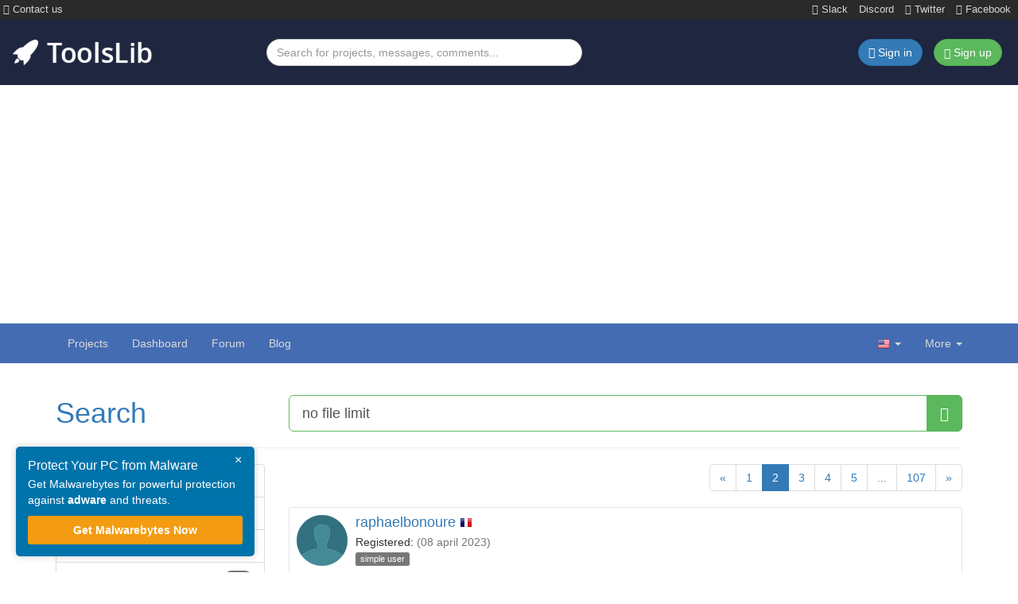

--- FILE ---
content_type: text/html; charset=UTF-8
request_url: https://toolslib.net/search/users/?q=no+file+limit&p=2
body_size: 6380
content:
<!DOCTYPE html>
<html lang="en-US" dir="ltr" prefix="og: http://ogp.me/ns#">
    <head>
        <meta charset="UTF-8">

        <!-- <meta name="viewport" content="width=device-width, initial-scale=1"> -->
        <!-- <meta name="description" content="It has never been easier to download and publish software. ToolsLib, the software hosting platform that gives you the power!"> -->
        <!-- <title>ToolsLib</title> -->

        <!-- <link rel="shortcut icon" href="/assets/custom/img/favicon.png">
        <link rel="apple-touch-icon" href="/assets/custom/img/apple_touch_icon.png"> -->

        <link rel="icon" type="image/png" href="/assets/favicon/favicon-96x96.png" sizes="96x96">
        <link rel="icon" type="image/svg+xml" href="/assets/favicon/favicon.svg">
        <link rel="shortcut icon" href="/assets/favicon/favicon.ico">
        <link rel="apple-touch-icon" sizes="180x180" href="/assets/favicon/apple-touch-icon.png">
        <meta name="apple-mobile-web-app-title" content="ToolsLib">
        <link rel="manifest" href="/assets/favicon/site.webmanifest">

        <link rel="search" type="application/opensearchdescription+xml" title="ToolsLib" href="/assets/opensearch.xml">
        <!--[if lt IE 9]>
            <script src="/assets/old-vendor/html5shiv/dist/html5shiv.min.js"></script>
            <script src="/assets/old-vendor/respond/dest/respond.min.js"></script>
        <![endif]-->
        	<meta property="fb:admins" content="1180874666" />
	<meta property="fb:page_id" content="826674840785076" />
	<meta property="og:title" content="ToolsLib" />
	<meta property="og:image" content="https://toolslib.net/assets/custom/img/apple_touch_icon.png" />
<link rel="stylesheet" href="/assets/cache/cd7a464.css?1760988702"><link rel="alternate" href="https://toolslib.net/search/users/?q=no+file+limit&amp;p=2" hreflang="x-default"><link rel="alternate" hreflang="fr" href="https://toolslib.net/search/users/?q=no+file+limit&amp;p=2&amp;ahreflang=fr"><link rel="alternate" hreflang="en" href="https://toolslib.net/search/users/?q=no+file+limit&amp;p=2&amp;ahreflang=en"><link rel="alternate" hreflang="es" href="https://toolslib.net/search/users/?q=no+file+limit&amp;p=2&amp;ahreflang=es"><link rel="alternate" hreflang="de" href="https://toolslib.net/search/users/?q=no+file+limit&amp;p=2&amp;ahreflang=de"><title>Search our website - ToolsLib</title>
<meta name="description" content="Search our website for software, forum threads, blog posts, and more. - ToolsLib">
<meta name="keywords" content="toolslib, download, upload, publish, developer, security, malware, software, windows, mac">
<meta name="viewport" content="width=device-width, initial-scale=1">
        <!-- Preload hero image -->
        <link rel="preload" fetchpriority="high" as="image" href="/assets/custom/img/patterns/lighter_bg.webp" type="image/png">

        <!-- Preload fonts -->
        <link rel="preload" href="/assets/custom/fonts/OpenSans-Bold-webfont.woff" as="font" type="font/woff" crossorigin="anonymous">
        <link rel="preload" href="/assets/custom/fonts/OpenSans-Light-webfont.woff" as="font" type="font/woff" crossorigin="anonymous">
        <link rel="preload" href="/assets/custom/fonts/OpenSans-Regular-webfont.woff" as="font" type="font/woff" crossorigin="anonymous">
        <link rel="preload" href="/assets/custom/fonts/OpenSans-Semibold-webfont.woff" as="font" type="font/woff" crossorigin="anonymous">
        <link rel="preload" href="/assets/old-vendor/bootstrap/dist/fonts/glyphicons-halflings-regular.woff2" as="font" type="font/woff2" crossorigin="anonymous">
        <link rel="preload" href="/assets/old-vendor/font-awesome/fonts/fontawesome-webfont.woff2?v=4.7.0" as="font" type="font/woff2" crossorigin="anonymous">

        <!-- Adsense -->
        <meta name="google-adsense-account" content="ca-pub-3185555181872133">
        <script async src="https://pagead2.googlesyndication.com/pagead/js/adsbygoogle.js?client=ca-pub-3185555181872133"
            crossorigin="anonymous"></script>

        <!-- Google tag (gtag.js) -->
        <script async src="https://www.googletagmanager.com/gtag/js?id=G-XFYRR4E3V3"></script>
        <script>
        window.dataLayer = window.dataLayer || [];
        function gtag(){dataLayer.push(arguments);}
        gtag('js', new Date());

        gtag('config', 'G-XFYRR4E3V3');
        </script>

    </head>
    <body class="preload">
        <div class="bg-dark container-fluid">
            <div class="row socials-top">
                <ul class="list-inline pull-left mb-0">
                    <li>
                        <a href="/contact/">
                            <i class="fa fa-envelope" aria-hidden="true"></i>
                            Contact us                        </a>
                    </li>
                </ul>
                <ul class="list-inline pull-right mb-0">
                    <li>
                        <a href="https://join.slack.com/t/toolslib/shared_invite/zt-h2dgy12c-fn2NQ66l3AzLY0~e0kgJeg" target="_blank">
                            <i class="fa fa-slack" aria-hidden="true"></i>
                            Slack
                        </a>
                    </li>
                    <li>
                        <a href="https://discord.gg/agnASuMJwg" target="_blank">
                            Discord
                        </a>
                    </li>
                    <!-- <li>
                        <a href="https://webchat.freenode.net/?channels=toolslib" target="_blank">
                            <i class="fa fa-commenting" aria-hidden="true"></i>
                            IRC
                        </a>
                    </li> -->
                    <li>
                        <a href="https://twitter.com/toolslib" target="_blank">
                            <i class="fa fa-twitter" aria-hidden="true"></i>
                            Twitter
                        </a>
                    </li>
                    <li>
                        <a href="https://www.facebook.com/toolslibdotnet" target="_blank">
                            <i class="fa fa-facebook" aria-hidden="true"></i>
                            Facebook
                        </a>
                    </li>
                </ul>
            </div>
        </div>
        <header class="header-top hidden-xs">
            <div class="container-fluid">
                <div class="row">
                    <div class="col-sm-12 col-md-3 col-lg-3">
                        <div class="brand">
                            <a href="/">
                                <img class="brand-img" src="/assets/custom/img/toolslib.png" alt="ToolsLib">
                            </a>
                        </div>
                    </div>
                    <div class="col-sm-7 col-md-4 col-lg-4">
                        <form action="/search/projects/" method="GET" accept-charset="UTF-8">
                            <input class="form-control" type="text" name="q" placeholder="Search for projects, messages, comments..." title="Search for projects, messages, comments...">
                        </form>
                    </div>
                    <div class="col-sm-5 col-md-5 col-lg-5">
                        <ul class="list-inline pull-right">
                                                            <li>
                                    <a href="https://dashboard.toolslib.net/sign-in?return=https://toolslib.net/search/users/?q=no+file+limit&amp;p=2" class="btn btn-primary">
                                        <i class="fa fa-sign-in" aria-hidden="true"></i>
                                        <span class="hidden-xs hidden-sm">Sign in</span>
                                    </a>
                                </li>
                                <li>
                                    <a href="https://dashboard.toolslib.net/sign-up?return=https://toolslib.net/search/users/?q=no+file+limit&amp;p=2" class="btn btn-success">
                                        <span class="glyphicon glyphicon-user" aria-hidden="true"></span>
                                        Sign up                                    </a>
                                </li>
                                                        </ul>
                    </div>
                </div>
            </div>
        </header>
        <nav id="navbar-top" class="navbar navbar-default navbar-static-top">
            <div class="container">
                <div class="navbar-header">
                    <button type="button" class="navbar-toggle" data-toggle="collapse" data-target="#top-navbar-collapse">
                        <span class="sr-only"></span>
                        <span class="icon-bar"></span>
                        <span class="icon-bar"></span>
                        <span class="icon-bar"></span>
                    </button>
                    <a class="navbar-brand visible-xs" href="/">ToolsLib</a>
                </div>
                <div class="collapse navbar-collapse" id="top-navbar-collapse">
                    <form class="navbar-form search-form visible-xs" action="/search/projects/" method="GET" accept-charset="UTF-8">
                        <div class="form-group">
                            <div class="input-group">
                                <input class="form-control" type="text" name="q" placeholder="Search for projects, messages, comments..." title="Search for projects, messages, comments...">
                                <span class="input-group-btn">
                                    <button class="btn btn-success" type="submit">
                                        <span class="glyphicon glyphicon-search"></span>
                                    </button>
                                </span>
                            </div>
                        </div>
                    </form>
                    <ul class="nav navbar-nav">
                        <li >
                            <a href="/downloads/">
                                Projects                            </a>
                        </li>
                        <li>
                                                            <a href="https://dashboard.toolslib.net/en/sign-in">
                                    Dashboard                                </a>
                                                        </li>
                        <li>
                            <a href="https://forum.toolslib.net">Forum</a>
                        </li>
                        <li>
                            <a href="https://blog.toolslib.net">Blog</a>
                        </li>
                    </ul>
                    <span class="visible-xs-block text-center">
                                                    <a href="/user/sign-in/" class="btn navbar-btn btn-primary">
                                <i class="fa fa-sign-in" aria-hidden="true"></i>
                                Sign in                            </a>
                            <a href="https://dashboard.toolslib.net/sign-up?return=https%3A%2F%2Ftoolslib.net%2Fuser%2Fsign-in%2F" class="btn navbar-btn btn-success">
                                <span class="glyphicon glyphicon-user" aria-hidden="true"></span>
                                Sign up                            </a>
                                                </span>
                    <ul class="nav navbar-nav navbar-right">
                        <li class="dropdown">
                            <a href="#" class="dropdown-toggle" data-toggle="dropdown" aria-expanded="false">
                                <span class="flag en"></span>
                                <b class="caret"></b>
                            </a>
                            <ul class="dropdown-menu">
                                                                        <li>
                                            <a href="/lang/set/fr/?target=https%3A%2F%2Ftoolslib.net%2Fsearch%2Fusers%2F%3Fq%3Dno%2Bfile%2Blimit%26p%3D2" hreflang="fr">
                                                <span class="flag fr"></span>
                                                Français                                            </a>
                                        </li>
                                                                                <li>
                                            <a href="/lang/set/es/?target=https%3A%2F%2Ftoolslib.net%2Fsearch%2Fusers%2F%3Fq%3Dno%2Bfile%2Blimit%26p%3D2" hreflang="es">
                                                <span class="flag es"></span>
                                                Español                                            </a>
                                        </li>
                                                                                <li>
                                            <a href="/lang/set/de/?target=https%3A%2F%2Ftoolslib.net%2Fsearch%2Fusers%2F%3Fq%3Dno%2Bfile%2Blimit%26p%3D2" hreflang="de">
                                                <span class="flag de"></span>
                                                Deutsch                                            </a>
                                        </li>
                                                                    </ul>
                        </li>
                        <li class="dropdown">
                            <a href="#" class="dropdown-toggle" data-toggle="dropdown">
                                More<span class="hidden-sm"></span>                                <b class="caret"></b>
                            </a>
                            <ul class="dropdown-menu">
                                <li>
                                    <a href="/pages/view/en/8-about/">
                                        <i class="fa fa-users fa-fw" aria-hidden="true"></i>
                                        About                                    </a>
                                </li>
                                <li>
                                    <a href="/contact/">
                                        <i class="fa fa-paper-plane fa-fw" aria-hidden="true"></i>
                                        Contact us                                    </a>
                                </li>
                                <li>
                                    <a href="/donate/">
                                        <i class="fa fa-gift fa-fw" aria-hidden="true"></i>
                                        Support us                                    </a>
                                </li>
                                <li>
                                    <a href="/faq/">
                                        <i class="fa fa-question-circle fa-fw" aria-hidden="true"></i>
                                        FAQ                                    </a>
                                </li>
                                                            </ul>
                        </li>
                    </ul>
                </div>
            </div>
        </nav>
<div class="container">
        <div class="page-header">
        <div class="row">
            <div class="col-sm-3">
                <h1 class="search-header">
                    <a href="/search/">Search</a>
                </h1>
            </div>
            <div class="col-sm-9">
                <form class="search-form" method="GET" action="/search/users/" accept-charset="UTF-8">
                    <div class="input-group input-group-lg">
                        <input type="text" class="form-control" name="q" placeholder="Search for projects, messages, comments..." title="Search for projects, messages, comments..." value="no file limit" required="" autofocus="">
                        <span class="input-group-btn">
                            <button class="btn btn-success" type="submit">
                                <span class="glyphicon glyphicon-search"></span>
                            </button>
                        </span>
                    </div>
                </form>
            </div>
        </div>
    </div>
    <div class="row">
        <div class="col-md-3">
            <div class="list-group">
                <a href="/search/projects/?q=no+file+limit" class="list-group-item ">
                    <i class="fa fa-briefcase fa-fw" aria-hidden="true"></i>
                    Projects                    <span class="badge">27</span>                </a>
                <a href="/search/messages/?q=no+file+limit" class="list-group-item ">
                    <i class="fa fa-comment fa-fw" aria-hidden="true"></i>
                    Messages                    <span class="badge">4469</span>                </a>
                <a href="/search/posts/?q=no+file+limit" class="list-group-item ">
                    <i class="fa fa-pencil fa-fw" aria-hidden="true"></i>
                    Blog posts                    <span class="badge">95</span>                </a>
                <a href="/search/comments/?q=no+file+limit" class="list-group-item ">
                    <i class="fa fa-comments-o fa-fw" aria-hidden="true"></i>
                    Comments                    <span class="badge">855</span>                </a>
                <a href="/search/users/?q=no+file+limit" class="list-group-item active">
                    <i class="fa fa-users fa-fw" aria-hidden="true"></i>
                    Users                    <span class="badge">1068</span>                </a>
                <a href="/search/categories/?q=no+file+limit" class="list-group-item ">
                    <i class="fa fa-list fa-fw" aria-hidden="true"></i>
                    Categories                    <span class="badge">2</span>                </a>
            </div>
        </div>
        <div class="col-md-9">
            <nav><ul class="pagination search-pagination-top"><li><a href="/search/users/?q=no+file+limit&amp;p=1">&laquo;</a></li><li><a href="/search/users/?q=no+file+limit&amp;p=1">1</a></li><li class="active"><a href="#" onClick="return false;">2</a></li><li><a href="/search/users/?q=no+file+limit&amp;p=3">3</a></li><li><a href="/search/users/?q=no+file+limit&amp;p=4">4</a></li><li><a href="/search/users/?q=no+file+limit&amp;p=5">5</a></li><li class="disabled"><a href="#" onClick="return false;">...</a></li><li><a href="/search/users/?q=no+file+limit&amp;p=107">107</a></li><li><a href="/search/users/?q=no+file+limit&amp;p=3">&raquo;</a></li></ul></nav>                    <div class="results-list">
                                                    <div class="media well well-sm well-white">
                                <div class="media-left media-top">
                                    <a href="/user/view/66680-raphaelbonoure/">
                                        <img class="media-object" loading="lazy" src="/assets/custom/img/empty_avatar.png" alt="raphaelbonoure">                                    </a>
                                </div>
                                <div class="media-body">
                                    <h4 class="media-heading">
                                        <a href="/user/view/66680-raphaelbonoure/">raphaelbonoure</a>
                                        <span class="flag fr"></span>
                                    </h4>
                                    <ul class="list-unstyled">
                                        <li>
                                            Registered:
                                            <time class="timeago" datetime="2023-04-08T09:42:37+00:00" title="2023-04-08 09:42:37"></time>
                                            <span class="text-muted">(08 april 2023)</span>
                                        </li>
                                        <li><span class="label label-default">simple user</span></li>
                                    </ul>
                                </div>
                            </div>
                                                        <div class="media well well-sm well-white">
                                <div class="media-left media-top">
                                    <a href="/user/view/66624-olivercasinolandia/">
                                        <img class="media-object" loading="lazy" src="/assets/custom/img/empty_avatar.png" alt="olivercasinolandia">                                    </a>
                                </div>
                                <div class="media-body">
                                    <h4 class="media-heading">
                                        <a href="/user/view/66624-olivercasinolandia/">OliverCasinoLandia</a>
                                        <span class="flag en"></span>
                                    </h4>
                                    <ul class="list-unstyled">
                                        <li>
                                            Registered:
                                            <time class="timeago" datetime="2023-03-21T15:11:57+00:00" title="2023-03-21 15:11:57"></time>
                                            <span class="text-muted">(21 march 2023)</span>
                                        </li>
                                        <li><span class="label label-default">simple user</span></li>
                                    </ul>
                                </div>
                            </div>
                                                        <div class="media well well-sm well-white">
                                <div class="media-left media-top">
                                    <a href="/user/view/66588-sapnokichhalaang/">
                                        <img class="media-object" loading="lazy" src="/assets/custom/img/empty_avatar.png" alt="sapnokichhalaang">                                    </a>
                                </div>
                                <div class="media-body">
                                    <h4 class="media-heading">
                                        <a href="/user/view/66588-sapnokichhalaang/">SapnoKiChhalaang</a>
                                        <span class="flag en"></span>
                                    </h4>
                                    <ul class="list-unstyled">
                                        <li>
                                            Registered:
                                            <time class="timeago" datetime="2023-03-11T10:07:28+00:00" title="2023-03-11 10:07:28"></time>
                                            <span class="text-muted">(11 march 2023)</span>
                                        </li>
                                        <li><span class="label label-default">simple user</span></li>
                                    </ul>
                                </div>
                            </div>
                                                        <div class="media well well-sm well-white">
                                <div class="media-left media-top">
                                    <a href="/user/view/66553-5nodrog/">
                                        <img class="media-object" loading="lazy" src="/assets/custom/img/empty_avatar.png" alt="5nodrog">                                    </a>
                                </div>
                                <div class="media-body">
                                    <h4 class="media-heading">
                                        <a href="/user/view/66553-5nodrog/">5nodrog</a>
                                        <span class="flag en"></span>
                                    </h4>
                                    <ul class="list-unstyled">
                                        <li>
                                            Registered:
                                            <time class="timeago" datetime="2023-03-01T14:57:55+00:00" title="2023-03-01 14:57:55"></time>
                                            <span class="text-muted">(01 march 2023)</span>
                                        </li>
                                        <li><span class="label label-default">simple user</span></li>
                                    </ul>
                                </div>
                            </div>
                                                        <div class="media well well-sm well-white">
                                <div class="media-left media-top">
                                    <a href="/user/view/66515-dinopan-at-iolit/">
                                        <img class="media-object" loading="lazy" src="/assets/custom/img/empty_avatar.png" alt="dinopan-at-iolit">                                    </a>
                                </div>
                                <div class="media-body">
                                    <h4 class="media-heading">
                                        <a href="/user/view/66515-dinopan-at-iolit/">dinopan@iol.it</a>
                                        <span class="flag en"></span>
                                    </h4>
                                    <ul class="list-unstyled">
                                        <li>
                                            Registered:
                                            <time class="timeago" datetime="2023-02-19T15:51:02+00:00" title="2023-02-19 15:51:02"></time>
                                            <span class="text-muted">(19 february 2023)</span>
                                        </li>
                                        <li><span class="label label-default">simple user</span></li>
                                    </ul>
                                </div>
                            </div>
                                                        <div class="media well well-sm well-white">
                                <div class="media-left media-top">
                                    <a href="/user/view/66510-evgenov/">
                                        <img class="media-object" loading="lazy" src="/assets/custom/img/empty_avatar.png" alt="evgenov">                                    </a>
                                </div>
                                <div class="media-body">
                                    <h4 class="media-heading">
                                        <a href="/user/view/66510-evgenov/">evgenov</a>
                                        <span class="flag en"></span>
                                    </h4>
                                    <ul class="list-unstyled">
                                        <li>
                                            Registered:
                                            <time class="timeago" datetime="2023-02-17T16:37:12+00:00" title="2023-02-17 16:37:12"></time>
                                            <span class="text-muted">(17 february 2023)</span>
                                        </li>
                                        <li><span class="label label-default">simple user</span></li>
                                    </ul>
                                </div>
                            </div>
                                                        <div class="media well well-sm well-white">
                                <div class="media-left media-top">
                                    <a href="/user/view/66471-benoittsamuell/">
                                        <img class="media-object" loading="lazy" src="/assets/custom/img/empty_avatar.png" alt="benoittsamuell">                                    </a>
                                </div>
                                <div class="media-body">
                                    <h4 class="media-heading">
                                        <a href="/user/view/66471-benoittsamuell/">benoittsamuell</a>
                                        <span class="flag en"></span>
                                    </h4>
                                    <ul class="list-unstyled">
                                        <li>
                                            Registered:
                                            <time class="timeago" datetime="2023-02-04T14:37:13+00:00" title="2023-02-04 14:37:13"></time>
                                            <span class="text-muted">(04 february 2023)</span>
                                        </li>
                                        <li><span class="label label-default">simple user</span></li>
                                    </ul>
                                </div>
                            </div>
                                                        <div class="media well well-sm well-white">
                                <div class="media-left media-top">
                                    <a href="/user/view/66451-bebelarno/">
                                        <img class="media-object" loading="lazy" src="/assets/custom/img/empty_avatar.png" alt="bebelarno">                                    </a>
                                </div>
                                <div class="media-body">
                                    <h4 class="media-heading">
                                        <a href="/user/view/66451-bebelarno/">bebelarno</a>
                                        <span class="flag fr"></span>
                                    </h4>
                                    <ul class="list-unstyled">
                                        <li>
                                            Registered:
                                            <time class="timeago" datetime="2023-01-28T17:07:55+00:00" title="2023-01-28 17:07:55"></time>
                                            <span class="text-muted">(28 january 2023)</span>
                                        </li>
                                        <li><span class="label label-default">simple user</span></li>
                                    </ul>
                                </div>
                            </div>
                                                        <div class="media well well-sm well-white">
                                <div class="media-left media-top">
                                    <a href="/user/view/66401-katsunoki/">
                                        <img class="media-object" loading="lazy" src="/assets/custom/img/empty_avatar.png" alt="katsunoki">                                    </a>
                                </div>
                                <div class="media-body">
                                    <h4 class="media-heading">
                                        <a href="/user/view/66401-katsunoki/">katsunoki</a>
                                        <span class="flag fr"></span>
                                    </h4>
                                    <ul class="list-unstyled">
                                        <li>
                                            Registered:
                                            <time class="timeago" datetime="2023-01-15T07:50:51+00:00" title="2023-01-15 07:50:51"></time>
                                            <span class="text-muted">(15 january 2023)</span>
                                        </li>
                                        <li><span class="label label-default">simple user</span></li>
                                    </ul>
                                </div>
                            </div>
                                                        <div class="media well well-sm well-white">
                                <div class="media-left media-top">
                                    <a href="/user/view/66301-notsure/">
                                        <img class="media-object" loading="lazy" src="/assets/custom/img/empty_avatar.png" alt="notsure">                                    </a>
                                </div>
                                <div class="media-body">
                                    <h4 class="media-heading">
                                        <a href="/user/view/66301-notsure/">NotSure</a>
                                        <span class="flag en"></span>
                                    </h4>
                                    <ul class="list-unstyled">
                                        <li>
                                            Registered:
                                            <time class="timeago" datetime="2022-12-20T03:22:08+00:00" title="2022-12-20 03:22:08"></time>
                                            <span class="text-muted">(20 december 2022)</span>
                                        </li>
                                        <li><span class="label label-default">simple user</span></li>
                                    </ul>
                                </div>
                            </div>
                                                </div>
                    <nav><ul class="pagination search-pagination-bottom"><li><a href="/search/users/?q=no+file+limit&amp;p=1">&laquo;</a></li><li><a href="/search/users/?q=no+file+limit&amp;p=1">1</a></li><li class="active"><a href="#" onClick="return false;">2</a></li><li><a href="/search/users/?q=no+file+limit&amp;p=3">3</a></li><li><a href="/search/users/?q=no+file+limit&amp;p=4">4</a></li><li><a href="/search/users/?q=no+file+limit&amp;p=5">5</a></li><li class="disabled"><a href="#" onClick="return false;">...</a></li><li><a href="/search/users/?q=no+file+limit&amp;p=107">107</a></li><li><a href="/search/users/?q=no+file+limit&amp;p=3">&raquo;</a></li></ul></nav>        </div>
    </div>
</div>
        <div class="container">
            <hr>
            <ol class="breadcrumb"><li><a href="/">Home</a></li><li><a href="/search/">Search</a></li><li class="active">Users</li></ol>        </div>
        <footer>
            <div id="footer">
                <div class="container">
                    <div class="row">
                        <div class="col-md-3 col-sm-5">
                            <h4>Recently updated</h4>
                                                            <ul class="list-unstyled">
                                                                            <li>
                                            <a href="/downloads/viewdownload/2133-privwindoze/">PrivWindoze</a>
                                            &ndash;
                                            5&period;8&period;9                                            &ndash;
                                            18 Jan                                        </li>
                                                                                <li>
                                            <a href="/downloads/viewdownload/2123-does-not-belong/">DoesNotBelong</a>
                                            &ndash;
                                            10&period;2&period;7                                            &ndash;
                                            18 Jan                                        </li>
                                                                                <li>
                                            <a href="/downloads/viewdownload/2170-easy-youtube-player/">Easy Youtube Pl&period;&period;&period;</a>
                                            &ndash;
                                            3&period;3&period;4&period;0                                            &ndash;
                                            14 Jan                                        </li>
                                                                                <li>
                                            <a href="/downloads/viewdownload/174-rosariosis/">RosarioSIS Stud&period;&period;&period;</a>
                                            &ndash;
                                            12&period;7&period;1                                            &ndash;
                                            06 Jan                                        </li>
                                                                                <li>
                                            <a href="/downloads/viewdownload/440-hekasoft-backup-restore/">Hekasoft Backup&period;&period;&period;</a>
                                            &ndash;
                                            1&period;0&period;0                                            &ndash;
                                            30 Dec                                        </li>
                                                                                <li>
                                            <a href="/downloads/viewdownload/83-unhackme/">UnHackMe</a>
                                            &ndash;
                                            17&period;90&period;2025&period;1224                                            &ndash;
                                            24 Dec                                        </li>
                                                                            <li>
                                        <a href="/downloads/recently-updated/">View more &raquo;</a>
                                    </li>
                                </ul>
                                                        </div>
                        <div class="col-md-2 col-md-offset-0 col-sm-5 col-sm-offset-2">
                            <h4>Explore</h4>
                            <ul class="list-unstyled">
                                <li>
                                    <a href="/pages/view/en/8-about/">About</a>
                                </li>
                                <li>
                                    <a href="/contact/">Contact us</a>
                                </li>
                                <li>
                                    <a href="/donate/">Support us</a>
                                </li>
                                <li>
                                    <a href="https://status.toolslib.net/" target="_blank" rel="noreferrer noopener">Status</a>
                                </li>
                                <li>
                                    <a href="/faq/">FAQ</a>
                                </li>
                                <li>
                                    <a href="/terms/">Terms of Use</a>
                                </li>
                                <li>
                                    <a href="https://toolslib.net/privacy/">Privacy Policy</a>
                                </li>
                            </ul>
                        </div>
                        <div class="clearfix visible-sm-block"></div>
                        <div class="col-md-4 col-sm-7">
                            <h4>Latest tweets</h4>
                            <p>There is nothing interesting yet...</p>                        </div>
                        <div class="col-md-3 col-sm-4">
                            <h4>ToolsLib Corp.</h4>
                            <ul class="list-unstyled">
                                <li>
                                    <a href="https://up2sha.re" title="Up2Share: up2sha.re is a secure file hosting service provided by ToolsLib">
                                        Up2Share
                                    </a>
                                </li>
                                <li>
                                    <a href="https://convertanything.online" title="ConvertAnything: convertanything.online is an online tool that helps you convert time, text, generate secury passwords, and more">
                                        ConvertAnything
                                    </a>
                                </li>
                                <li>
                                    <a href="https://wowclassicui.com" title="WCUI is a user interface and guides website for World of Warcraft Classic maintained by ToolsLib">
                                        WoWClassicUI (WCUI)
                                    </a>
                                </li>
                                <li>
                                    <a href="/blog/">
                                        Old Blog
                                    </a>
                                </li>
                                <li>
                                    <a href="/forum/">
                                        Old Forum
                                    </a>
                                </li>
                            </ul>

                            <!-- <h4>Keep in touch</h4>
                            <ul class="list-inline social-links">
                                <li>
                                    <a href="https://www.facebook.com/toolslibdotnet" target="_blank" title="Facebook" rel="noreferrer noopener">
                                        <img src="/assets/custom/img/social/48/facebook.png" alt="facebook" loading="lazy">
                                    </a>
                                </li>
                                <li>
                                    <a href="https://twitter.com/ToolsLib" target="_blank" title="Twitter @ToolsLib" rel="noreferrer noopener">
                                        <img src="/assets/custom/img/social/48/twitter.png" alt="twitter" loading="lazy">
                                    </a>
                                </li>
                                <li>
                                    <a href="/contact/">
                                        <img src="/assets/custom/img/social/48/contact.png" alt="contact" loading="lazy">
                                    </a>
                                </li>
                            </ul> -->
                        </div>
                    </div>
                </div>
            </div>
            <div id="copyright">
                <div class="container">
                    <span class="pull-left">&copy; <a href="/">ToolsLib</a></span>
                    <span class="pull-right">
                        <a href="#top">
                            <span class="glyphicon glyphicon-chevron-up"></span>
                        </a>
                    </span>
                </div>
            </div>
        </footer>
        <script>
    // Global variables
    var globalData = {};
    globalData.language = 'en';
    globalData.root = 'https://toolslib.net';
    // Locales
    globalData.locales = {
        CLOSE: "Close",
        WARNING_SESSION_TIMEOUT: "<strong>Warning, your session will expire soon!</strong> You should quickly send your reply.",
        CONFIRM_ACTION_MSG: "Are you sure you want to do that?",
        CHOOSE_CATEGORY: "Choose a category"
    };
</script>
<script src="/assets/cache/886e06e.js?1710701773" defer></script><link rel="stylesheet" href="/assets/cache/df499a3.css?1730644845"><div class="sticky-cta" id="cta-box" onclick="redirectToAffiliate()">
    <button class="close-cta" onclick="event.stopPropagation(); dismissCta();">&times;</button>
    <h4>Protect Your PC from Malware</h4>
    <p>Get Malwarebytes for powerful protection against <strong>adware</strong> and threats.</p>
    <a href="https://urls.up2sha.re/d7zayu0" target="_blank">Get Malwarebytes Now</a>
</div>

<script>
    function setCookie(name, value, days) {
        let date = new Date();
        date.setTime(date.getTime() + (days * 24 * 60 * 60 * 1000));
        document.cookie = name + "=" + value + "; expires=" + date.toUTCString() + "; path=/";
    }

    function getCookie(name) {
        let match = document.cookie.match(new RegExp('(^| )' + name + '=([^;]+)'));
        return match ? match[2] : "";
    }

    function dismissCta() {
        let dismissCount = parseInt(getCookie("cta_dismiss_count")) || 0;
        dismissCount++;
        setCookie("cta_dismiss_count", dismissCount, 7);
        if (dismissCount >= 3) {
            setCookie("cta_hidden", "true", 7);
        }
        document.getElementById('cta-box').style.display = 'none';
    }

    function redirectToAffiliate() {
        window.open("https://urls.up2sha.re/d7zayu0", "_blank");
    }

    window.onload = function() {
        if (getCookie("cta_hidden") !== "true") {
            document.getElementById('cta-box').style.display = 'block';
        } else {
            document.getElementById('cta-box').style.display = 'none';
        }
    };
</script>
<!-- Clarity -->
<script>
    (function(c,l,a,r,i,t,y){
        c[a]=c[a]||function(){(c[a].q=c[a].q||[]).push(arguments)};
        t=l.createElement(r);t.async=1;t.src="https://www.clarity.ms/tag/"+i;
        y=l.getElementsByTagName(r)[0];y.parentNode.insertBefore(t,y);
    })(window, document, "clarity", "script", "qcrqxp3z32");
</script>
    <script defer src="https://static.cloudflareinsights.com/beacon.min.js/vcd15cbe7772f49c399c6a5babf22c1241717689176015" integrity="sha512-ZpsOmlRQV6y907TI0dKBHq9Md29nnaEIPlkf84rnaERnq6zvWvPUqr2ft8M1aS28oN72PdrCzSjY4U6VaAw1EQ==" data-cf-beacon='{"version":"2024.11.0","token":"e8cdcabe7fbb420cb49754cc3710825e","r":1,"server_timing":{"name":{"cfCacheStatus":true,"cfEdge":true,"cfExtPri":true,"cfL4":true,"cfOrigin":true,"cfSpeedBrain":true},"location_startswith":null}}' crossorigin="anonymous"></script>
</body>
</html>


--- FILE ---
content_type: text/html; charset=utf-8
request_url: https://www.google.com/recaptcha/api2/aframe
body_size: 268
content:
<!DOCTYPE HTML><html><head><meta http-equiv="content-type" content="text/html; charset=UTF-8"></head><body><script nonce="yg8ONYA17vC0VBKBugX9hw">/** Anti-fraud and anti-abuse applications only. See google.com/recaptcha */ try{var clients={'sodar':'https://pagead2.googlesyndication.com/pagead/sodar?'};window.addEventListener("message",function(a){try{if(a.source===window.parent){var b=JSON.parse(a.data);var c=clients[b['id']];if(c){var d=document.createElement('img');d.src=c+b['params']+'&rc='+(localStorage.getItem("rc::a")?sessionStorage.getItem("rc::b"):"");window.document.body.appendChild(d);sessionStorage.setItem("rc::e",parseInt(sessionStorage.getItem("rc::e")||0)+1);localStorage.setItem("rc::h",'1769108014957');}}}catch(b){}});window.parent.postMessage("_grecaptcha_ready", "*");}catch(b){}</script></body></html>